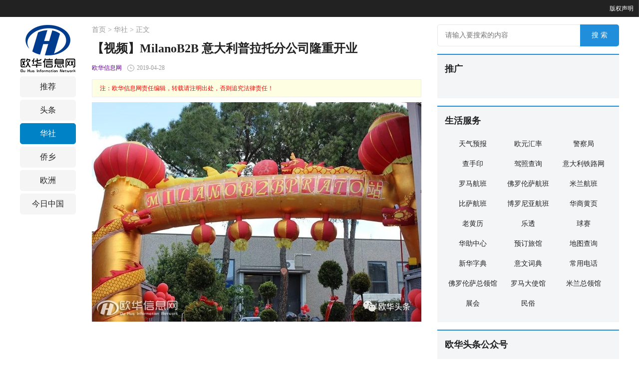

--- FILE ---
content_type: text/html; charset=utf-8
request_url: http://www.0039italia.com/index.php?m=content&c=index&a=show&catid=11&id=719
body_size: 6998
content:
<!DOCTYPE HTML>
<html>
<head>
<meta http-equiv="Content-Type" content="text/html; charset=utf-8">
<meta http-equiv="X-UA-Compatible" content="IE=7">
<title>【视频】MilanoB2B 意大利普拉托分公司隆重开业 - 华社 - 欧华信息网-欧华头条</title>
<meta name="Keywords" content="欧华头条,意大利,欧洲,新闻,意大利新闻,米兰新闻,佛罗伦萨新闻,欧洲华人,意大利图片新闻,意大利视频新闻">
<meta name="Description" content="2019年4月27日下午，Milanob2b仓储分公司意大利普拉托（Prato）站正式成立，这是目前意大利最大的服装供应平台，实现集展示、销售、支付、运输、售后于一体的营销平台，全套资源整合，方便商">
<link href="http://www.0039italia.com/statics/css/reset.css" rel="stylesheet" type="text/css">
<link href="http://www.0039italia.com/statics/css/default_blue.css" rel="stylesheet" type="text/css">
<script type="text/javascript" src="http://www.0039italia.com/statics/js/jquery.min.js"></script>
<script type="text/javascript" src="http://www.0039italia.com/statics/js/jquery.sgallery.js"></script>
<script type="text/javascript" src="http://www.0039italia.com/statics/js/search_common.js"></script>
<script src="http://www.0039italia.com/statics/js/delayLoading.min.js" type="text/javascript"></script>
<script type="text/javascript">
	$(function () {
		$("img").delayLoading({
			defaultImg: "http://www.0039italia.com/statics/images/ouhua/logo_login.png",     // 预加载前显示的图片
			errorImg: "",                         // 读取图片错误时替换图片(默认：与defaultImg一样)
			imgSrcAttr: "src",                    // 读取图片的src
			setImg: "originalSrc",                //记录图片路径的属性(默认：originalSrc，把页面img的src属性值传给originalSrc属性)
			beforehand: 0,                        // 预先提前多少像素加载图片(默认：0)
			event: "scroll",                      // 触发加载图片事件(默认：scroll)
			duration: "normal",                   // 三种预定淡出(入)速度之一的字符串("slow", "normal", or "fast")或表示动画时长的毫秒数值(如：1000),默认:"normal"
			container: window,                    // 对象加载的位置容器(默认：window)
			success: function (imgObj) { },       // 加载图片成功后的回调函数(默认：不执行任何操作)
			error: function (imgObj) { }          // 加载图片失败后的回调函数(默认：不执行任何操作)
		});
	});
</script>
</head>
<body>
<div class="ouhua">
	<div class="head">
    	<ul>
                                    <li><a href="http://www.0039italia.com/index.php?m=content&c=index&a=lists&catid=4" target="_blank">版权声明</a></li> 
                                </ul>
    </div>
    <div class="both"></div>
</div><script type="text/javascript">
$(document).ready(function(e) {
//使用attr把style去除
$("#Article .content img").removeAttr("style",""); 
$("#Article .content img").removeAttr("data-copyright",""); 
$("#Article .content img").removeAttr("data-ratio",""); 
$("#Article .content img").removeAttr("data-s",""); 
$("#Article .content img").removeAttr("data-w",""); 
$("#Article .content img").removeAttr("width",""); 
$("#Article .content img").removeAttr("height",""); 
$("#Article .content img").css("width",""); 
$("#Article .content img").css("height",""); 
$("#Article .content p").css("font-size",""); 
//$("#Article .content p").css("color",""); 
$("#Article .content p").css("margin",""); 
$("#Article .content p").css("padding",""); 
$("#Article .content p").css("min-height",""); 
$("#Article .content p").css("overflow-wrap",""); 
$("#Article .content p").css("box-sizing",""); 
$("#Article .content p").css("font-family",""); 
$("#Article .content p").css("outline",""); 
$("#Article .content p").css("line-height",""); 
$("#Article .content p").css("word-break",""); 
$("#Article .content p").css("user-select",""); 
$("#Article .content p").css("-webkit-tap-highlight-color",""); 
//$("#Article p").removeAttr("style",""); 
$("#Article .content span").removeAttr("style",""); 
//$("#Article div").removeAttr("style",""); 
//$("#Article section").removeAttr("style",""); 
});
</script>
<style>
video { width:100%; }
.video { text-align:center; color:red; font-weight:bold; font-size:16px; padding-top:15px;}
.content {text-align: justify;}
</style>
<!--main-->
<div class="ouhua">
	<div class="w_1200">
        <!--右侧内容-->
        <div class="r w_364">
        	<!--搜索-->
            <div class="search">
                                                                <a href="javascript:;" onclick="setmodel(1, $(this));" style=" display:none;" hidefocus="true"  class="on" >新闻</a>
                                        <a href="javascript:;" onclick="setmodel(3, $(this));" style=" display:none;" hidefocus="true" >图片</a>
                                    <form action="http://www.0039italia.com/index.php" method="get" target="_blank">
				<input type="hidden" name="m" value="search"/>
				<input type="hidden" name="c" value="index"/>
				<input type="hidden" name="a" value="init"/>
				<input type="hidden" name="typeid" value="1" id="typeid"/>
				<input type="hidden" name="siteid" value="1" id="siteid"/>
                <input type="text" class="text" name="q" id="q" placeholder="请输入要搜索的内容"/><input type="submit" value="搜 索" class="button" />
            </form>
            </div>
            <!--//搜索--> 
            <!--广告-->
            <div class="ads01 huise">
            	<h2>推广</h2>
            	<div class="banner" id="b04">
                    <ul>
                                                                                                    </ul>
                    <div class="progress"></div>
                </div>
                
            	<div class="banner" id="b05">
                    <ul>
                                                                                                    </ul>
                    <div class="progress"></div>
                </div>
            </div>
            <!--//广告--> 
            <!--生活服务-->
            <div class="shfw huise">
            	<h2>生活服务</h2>
                <ul>
                    <li><a href="http://www.meteo.it" target="_blank">天气预报</a></li><li><a href="http://www.boc.cn/sourcedb/whpj" target="_blank">欧元汇率</a></li><li><a href="http://questure.poliziadistato.it/stranieri" target="_blank">警察局</a></li><li><a href="https://www.portaleimmigrazione.it/ELI2ImmigrazioneWEB/Pagine/StartPage.aspx" target="_blank">查手印</a></li><li><a href="http://www.ilportaledellautomobilista.it" target="_blank">驾照查询</a></li><li><a href="http://www.trenitalia.com/trenitalia21.html" target="_blank">意大利铁路网</a></li><li><a href="http://www.adr.it/fiumicino" target="_blank">罗马航班</a></li><li><a href="http://www.aeroporto.firenze.it/" target="_blank">佛罗伦萨航班</a></li><li><a href="http://www.milanomalpensa-airport.com/it" target="_blank">米兰航班</a></li><li><a href="http://www.pisa-airport.com/" target="_blank">比萨航班</a></li><li><a href="https://www.bologna-airport.it/it/viaggiare/parcheggi/prenota-e-acquista.aspx?gclid=CKz7htOu5csCFc1uGwodySMALA&idC=61755&LN=it-IT" target="_blank">博罗尼亚航班</a></li><li><a href="http://www.paginegialle.it" target="_blank">华商黄页</a></li><li><a href="http://www.365rili.com/" target="_blank">老黄历</a></li><li><a href="https://www.lottomatica.it" target="_blank">乐透</a></li><li><a href="http://www.sisal.it" target="_blank">球赛</a></li><li><a href="http://www.chinaqw.com/hzzx/" target="_blank">华助中心</a></li><li><a href="http://www.booking.com" target="_blank">预订旅馆</a></li><li><a href="https://www.google.it/maps/@43.8652281,11.0795307,14z?hl=zh-CN" target="_blank">地图查询</a></li><li><a href="http://xh.5156edu.com/" target="_blank">新华字典</a></li><li><a href="http://yidaliyu.ohdict.com/" target="_blank">意文词典</a></li><li><a href="http://mp.weixin.qq.com/s?__biz=MzA4ODA1NDEyMQ==&mid=404188051&idx=1&sn=d76dab9a07a2f4e74e7d9cb5f5b43e65&scene=1&srcid=0415eVZkGitLzukmirY0ENSI#wechat_redirect" target="_blank">常用电话</a></li><li><a href="http://firenze.china-consulate.org/chn/" target="_blank">佛罗伦萨总领馆</a></li><li><a href="http://it.chineseembassy.org/chn/" target="_blank">罗马大使馆</a></li><li><a href="http://milano.china-consulate.org/chn/" target="_blank">米兰总领馆</a></li><li><a href="http://www.calendariofiereinternazionali.it" target="_blank">展会</a></li><li><a href="http://www.eventiesagre.it" target="_blank">民俗</a></li>                
                </ul>
            </div>
            <!--//生活服务-->
            <!--欧华头条-->
            <div class="toutiao huise">				
            	<h2>欧华头条公众号</h2>
            	<div class="img"><img src="/statics/images/ouhua/ouhua.jpg"></div>
            </div>
            <!--//欧华头条-->
            <!--关于我们-->
            <div class="about huise">
            	<h2>关于我们</h2>
            	<div class="info">
				<!--<span style="float: right;"><script type="text/javascript" src="http://222.222.69.98:18081//scripts/businessLicense.js?id=40288a3475b1b1830176d1587cf6020a"></script></span>-->
				<!--a href="/uploadfile/2021/0039italia.jpg" target="_blank"><img src="/uploadfile/2021/0039italia.jpg" title="营业执照副本" style="width: 70px;float: right;"></a-->
                © 2015-2026 欧华信息网<br>
				<a href="mailto:Email:xuce@0039italia.com">Email:xuce@0039italia.com</a><br>
                欧华网络技术三河有限公司　版权所有<br>
                <a href="https://beian.miit.gov.cn/#/Integrated/index" target="_blank">冀ICP备18026136号-1</a> <br>
				
                </div>
            </div>
            <!--//关于我们-->        </div>
        <!--//右侧内容-->
        <!--左侧内容-->
        <div class="l w_112">
            <div class="logo">
                <a href="http://www.0039italia.com/"><img src="http://www.0039italia.com/statics/images/ouhua/logo01.png" title="欧华信息网-欧华头条" alt="欧华信息网-欧华头条" /></a>
            </div>
            <div class="menu">
                <ul>
                                <li ><a href="http://www.0039italia.com">推荐</a></li>
                                <li ><a href="http://www.0039italia.com/index.php?m=content&c=index&a=lists&catid=10">头条</a></li>
                                <li class="over"><a href="http://www.0039italia.com/index.php?m=content&c=index&a=lists&catid=9">华社</a></li>
                                <li ><a href="http://www.0039italia.com/index.php?m=content&c=index&a=lists&catid=14">侨乡</a></li>
                                <li ><a href="http://www.0039italia.com/index.php?m=content&c=index&a=lists&catid=16">欧洲</a></li>
                                <li ><a href="http://www.0039italia.com/index.php?m=content&c=index&a=lists&catid=48">今日中国</a></li>
                                                                </ul>
            </div>
        </div>
        <!--//左侧内容-->
        <!--中间内容-->
        <div class="l w_660">
            <!--新闻内容-->
            <div class="home"><a href="http://www.0039italia.com">首页</a><span> &gt; </span><a href="http://www.0039italia.com/index.php?m=content&c=index&a=lists&catid=9">华社</a> >  正文</div>
            <div class="news_cont" id="Article">
            	<h1>【视频】MilanoB2B 意大利普拉托分公司隆重开业</h1>
                <div class="info"><span class="laiy">欧华信息网</span><span class="time">2019-04-28</span><span class="views"><span id="hits"></span></span></div>
                <div class="sm1">注：欧华信息网责任编辑，转载请注明出处，否则追究法律责任！</div>
                                <div class="content">
                	<div><img src="http://www.0039italia.com/uploadfile/2019/0428/20190428091208205.jpg" /></div>
<iframe allowfullscreen="true" frameborder="0" src="https://v.qq.com/txp/iframe/player.html?vid=j0865k69y9z"></iframe><br />
<div style="text-align: center;"><strong>▲【视频】</strong></div>
<div><img src="http://www.0039italia.com/uploadfile/2019/0428/20190428091218164.jpg" /></div>
<div>　　（欧华信息网 陈静）2019年4月27日下午，Milanob2b仓储分公司意大利普拉托（Prato）站正式成立，这是目前意大利最大的服装供应平台，实现集展示、销售、支付、运输、售后于一体的营销平台，全套资源整合，方便商户与客户的商务服务生态系统，打造最优的用户体验。这是Milanob2b继米兰、罗马、佛罗伦萨之后成立的第五家分公司。<br />
<img src="http://www.0039italia.com/uploadfile/2019/0428/20190428091313407.jpg" /><br />
<img src="http://www.0039italia.com/uploadfile/2019/0428/20190428091313964.jpg" /></div>
<div>　　开业当天，普拉托当地许多服装企业家闻讯前来，Milanob2b创始人Jessica女士为到场嘉宾做了精彩的PPT分享，Milanob2b意在成为供应方和需求方的桥梁，通过精准数据的分析，使销售变得更加简单，使用科技的力量让线下的生意再一次辉煌得回归。Jessica女士在解说中强调，为了达到规模化效益，进一步扩大Milanob2b的综合实力，该公司启动加盟模式，欢迎感兴趣的专家前来商谈。<br />
<img src="http://www.0039italia.com/uploadfile/2019/0428/20190428091337584.jpg" /></div>
<img src="http://www.0039italia.com/uploadfile/2019/0428/20190428091337948.jpg" /><br />
<div>　　分享会上，Jessica女士提出&ldquo;made in italy&rdquo;如何进入欧洲市场以及国内市场等问题与大家探讨，并以专业的眼光及数据解读。期间，现场嘉宾互动频繁，Jessica女士一一解答，很有亲和力，大家对她本人及这个平台充满信心。<br />
<img src="http://www.0039italia.com/uploadfile/2019/0428/20190428091401872.jpg" /></div>
<img src="http://www.0039italia.com/uploadfile/2019/0428/20190428091403565.jpg" /><br />
<img src="http://www.0039italia.com/uploadfile/2019/0428/20190428091403295.jpg" /><br />
<div>　　作为合伙人之一的蒋一赫先生感谢这么多企业家朋友前来捧场，希望大家能够相信Milanob2b公司的实力，以及对Jessica女士的信任与赏识，一起铸就辉煌，详情可关注该公司网站：Milanob2b.com&nbsp;</div>
<div><img src="http://www.0039italia.com/uploadfile/2019/0428/20190428091424315.jpg" /><br />
<img src="http://www.0039italia.com/uploadfile/2019/0428/20190428091424699.jpg" /><br />
<img src="http://www.0039italia.com/uploadfile/2019/0428/20190428091424250.jpg" /><br />
<img src="http://www.0039italia.com/uploadfile/2019/0428/20190428091424360.jpg" /><br />
<img src="http://www.0039italia.com/uploadfile/2019/0428/20190428091425559.jpg" /><br />
<img src="http://www.0039italia.com/uploadfile/2019/0428/20190428091425129.jpg" /><br />
<img src="http://www.0039italia.com/uploadfile/2019/0428/20190428091425551.jpg" /><br />
<img src="http://www.0039italia.com/uploadfile/2019/0428/20190428091426474.jpg" /><br />
<img src="http://www.0039italia.com/uploadfile/2019/0428/20190428091434110.jpg" /><br />
<img src="http://www.0039italia.com/uploadfile/2019/0428/20190428091435511.jpg" /><br />
<img src="http://www.0039italia.com/uploadfile/2019/0428/20190428091437789.jpg" /><br />
<img src="http://www.0039italia.com/uploadfile/2019/0428/20190428091438282.jpg" /><br />
<img src="http://www.0039italia.com/uploadfile/2019/0428/20190428091440356.jpg" /><br />
<img src="http://www.0039italia.com/uploadfile/2019/0428/20190428091442357.jpg" /><br />
<img src="http://www.0039italia.com/uploadfile/2019/0428/20190428091444717.jpg" /></div>
                    <div>【 责任编辑：少琼 】</div>
                </div>
                <div class="sm1">注：欧华信息网责任编辑，转载请注明出处，否则追究法律责任！</div>
                <div id="pages" class="text-c"></div>
				<div><h5>分享：</h5></div>
				<div class="a2a_kit a2a_kit_size_32 a2a_default_style">
					<a class="a2a_button_facebook"></a>
					<a class="a2a_button_twitter"></a>
					<a class="a2a_button_pinterest"></a>
					<a class="a2a_button_whatsapp"></a>
					<a class="a2a_button_wechat"></a>
					<a class="a2a_button_sina_weibo"></a>
					<a class="a2a_button_email"></a>
					<a class="a2a_button_print"></a>
					<a class="a2a_button_copy_link"></a>
					<a class="a2a_dd" href="https://www.addtoany.com/share"></a>
				</div>
				<script async src="https://static.addtoany.com/menu/page.js"></script>
                <div class="tag">
                	<strong>标签：</strong>                </div>
                <div class="page">
                    <strong>上一篇：</strong><a href="http://www.0039italia.com/index.php?m=content&c=index&a=show&catid=9&id=718" title="【视频】为期45天的“一带一路”景德镇陶瓷精品展在意大利普拉托隆重开幕">【视频】为期45天的“一带一路”景德镇陶瓷精品展在意大利普拉托隆重开幕</a><br />
                    <strong>下一篇：</strong><a href="http://www.0039italia.com/index.php?m=content&c=index&a=show&catid=11&id=720" title="达芬奇逝世五百周年纪念活动将在佛罗伦萨举行 当地华人华侨慈善募捐支持文化艺术传播">达芬奇逝世五百周年纪念活动将在佛罗伦萨举行 当地华人华侨慈善募捐支持文化艺术传播</a>
                </div>
                                                            </div>
            <!--//新闻内容-->
        </div>
        <!--//中间内容-->
    </div>
</div>





<script type="text/javascript">
<!--
	function show_ajax(obj) {
		var keywords = $(obj).text();
		var offset = $(obj).offset();
		var jsonitem = '';
		$.getJSON("http://www.0039italia.com/index.php?m=content&c=index&a=json_list&type=keyword&modelid=1&id=719&keywords="+encodeURIComponent(keywords),
				function(data){
				var j = 1;
				var string = "<div class='point key-float'><div style='position:relative'><div class='arro'></div>";
				string += "<a href='JavaScript:;' onclick='$(this).parent().parent().remove();' hidefocus='true' class='close'><span>关闭</span></a><div class='contents f12'>";
				if(data!=0) {
				  $.each(data, function(i,item){
					j = i+1;
					jsonitem += "<a href='"+item.url+"' target='_blank'>"+j+"、"+item.title+"</a><BR>";
					
				  });
					string += jsonitem;
				} else {
					string += '没有找到相关的信息！';
				}
					string += "</div><span class='o1'></span><span class='o2'></span><span class='o3'></span><span class='o4'></span></div></div>";		
					$(obj).after(string);
					$('.key-float').mouseover(
						function (){
							$(this).siblings().css({"z-index":0})
							$(this).css({"z-index":1001});
						}
					)
					$(obj).next().css({ "left": +offset.left-100, "top": +offset.top+$(obj).height()+12});
				});
	}

//$(function(){
//  $('#Article .content img').LoadImage(true, 660, 371,'http://www.0039italia.com/statics/images/ouhua/logo_login.png');    
//})
//-->
</script>

<script language="JavaScript" src="http://www.0039italia.com/api.php?op=count&id=719&modelid=1"></script>
<script type="text/javascript">
$(function(){
	$(".picbig").each(function(i){
		var cur = $(this).find('.img-wrap').eq(0);
		var w = cur.width();
		var h = cur.height();
	   $(this).find('.img-wrap img').LoadImage(true, w, h,'http://www.0039italia.com/statics/images/msg_img/loading.gif');
	});
})
</script>

<script>
    $(function(){
        var banOffTop=$(".menu").offset().top;//获取到距离顶部的垂直距离
        var scTop=154;//初始化垂直滚动的距离
        $(document).scroll(function(){
            scTop=$(this).scrollTop();//获取到滚动条拉动的距离
            //console.log(scTop);查看滚动时，垂直方向上，滚动条滚动的距离
            if(scTop>=banOffTop){
            //核心部分：当滚动条拉动的距离大于等于导航栏距离顶部的距离时，添加指定的样式
                $(".menu").addClass("fixDiv");
            }else{
                $(".menu").removeClass("fixDiv");
            }

        })
    })
</script>

<script>
    $(function(){
        var banOffTop=$(".toutiao").offset().top;//获取到距离顶部的垂直距离
        var scTop=0;//初始化垂直滚动的距离
        $(document).scroll(function(){
            scTop=$(this).scrollTop();//获取到滚动条拉动的距离
            //console.log(scTop);查看滚动时，垂直方向上，滚动条滚动的距离
            if(scTop>=banOffTop){
            //核心部分：当滚动条拉动的距离大于等于导航栏距离顶部的距离时，添加指定的样式
                $(".toutiao").addClass("toutiaoDiv");
            }else{
                $(".toutiao").removeClass("toutiaoDiv");
            }

        })
    })
</script>

<script src="http://www.0039italia.com/statics/js/unslider.min.js"></script>
<script>
$(document).ready(function(e) {
	var progress = $(".progress"),li_width = $("#b04 li,#b05 li").length;
    var unslider04 = $('#b04,#b05').unslider({
		dots: true,
		complete:function(index){//自己添加的，官方没有
			progress.animate({"width":(100/li_width)*(index+1)+"%"});
		}
	}),

	data04 = unslider04.data('unslider');
	$('.unslider-arrow04,.unslider-arrow05').click(function() {
        var fn = this.className.split(' ')[1];
        data04[fn]();
    });
});
</script>

<script src="http://www.0039italia.com/statics/js/top.js"></script>
<script>
$(function(){	
	scrolltotop.offset(10,10);
	scrolltotop.init(); 
});	
</script>
<div id="topcontrol" style="position: fixed; bottom:10px; right:10px; cursor: pointer; display:none; z-index:100000" title="返回顶部页面">
<img src="/statics/images/ouhua/top.png" width="40" height="40" />
</div>
</body>
</html>

--- FILE ---
content_type: text/css
request_url: http://www.0039italia.com/statics/css/default_blue.css
body_size: 10055
content:
body{color:#222; font-family:"微软雅黑"; background:#fff;}
input { font-family:"微软雅黑";}
a{text-decoration:none; color:#222}
a:hover{text-decoration:none; color:#406599}
.blue,blue a,.box h5 a,.box h6 a,.box a.more,.crumbs a{ color:#222}
.keylink,.keylink:link,.keylink:hover,.keylink:active {text-decoration:underline;width:26px; height:22px; line-height:22px; background:#fff; border:1px dotted #aaa;  text-align:center}
textarea{border:1px solid #DCDDDD; background:#fff;clear:both;color:#555;font-size:14px;height:130px;padding:5px 0 0 5px;text-align:left;width:99%; margin-bottom:8px}
.input-text,input.date,input.endDate,.input-focus{border:1px solid #DCDDDD; height:22px; padding:0 0 0 3px}
input.date,input.endDate{background: #fff url(../images/admin_img/input_date.png) no-repeat right 3px; padding-right:18px;font-size:12px;}

.pad-6{padding:6px; overflow:hidden}.pad-10{padding:10px; overflow:hidden}.pad_10,.pad-lr-10{padding:0 10px}.pad-lr-6{padding:0 6px}
.hr{background: url(../images/uline.gif) repeat-x center center;}
.hr hr{display:none}
.ib, .ib-li li, .ib-a a, .ib-span span,.btn,.btn input,.photo-hot li,.Article-Tool a ,.photo-list li,.photo-channel .photo-slide .change i,.photo-channel .tool .auto,.photo-channel .tool .up,.photo-channel .tool .next,.photo-cat .content h5 span.blue a,.submit{display:inline-block;zoom:1;*display:inline;}
.body-top,.header,.header .logo{background: url(../images/v9/body-top.png) repeat-x left -115px;}
.body-top{height:26px; background-color:#eee; vertical-align:middle}
.body-top .login{ float:right}
.body-top .login span{ color:#CCC}
.body-top .login a.rss{width:32px; float:right;overflow:hidden; text-indent:-222px;background: url(../images/icon/rsso.gif) no-repeat left center; margin-left:8px}
.body-top .content{ margin:auto; width:960px;}
.special-body-top{height:38px;background-position: left -104px; background-color:#fff}
.special-body-top a.logo{background: url(../images/v9/special-show.png) no-repeat right center; padding-right:58px; float:left; display:block}
.special-body-top .content{ padding:2px 0}
.special-body-top .nav{ float:left; padding:10px 0 0 12px}
.special-body-top .nav span{ padding:0 8px; color:#CCC}
body fieldset{border:1px solid #D8D8D8; padding:0 10px 10px;*padding:10px;}
body fieldset legend{padding:3px 8px;font-weight:700;}
body fieldset.blue{border:1px solid #dce3ed}
body fieldset.blue legend{padding:3px 8px;font-weight:700;color:#347add; background:none; border:none}

/* 通用按钮 */
.btn{ padding-left:6px}
.btn,.btn input{background: url(../images/v9/button.png) no-repeat; height:24px; line-height:24px;width:auto;_width:0;overflow:visible !ie}
	 .btn input{background-position: right 0; border:0 none; color:#fff; padding-right:6px;_height:25px}
.submit{padding-left:3px}
.submit,.submit input{ background: url(../images/member/but.png) no-repeat; height:29px;width:auto;_width:0;overflow:visible !ie}
.submit input{background-position: right top; border:none; padding:0 10px 0 7px; font-size:14px}
/* 页面宽度 （更改页面宽度后，需要更改“images/v9/body-bg.png”图片的宽度） */
.header,.main,.footer{width:960px;margin:0 auto;}
/* 头部 */
.header{padding:10px 7px;background-position: left -142px}
.header .logo{float:left;background-position: right -10px;background-repeat: no-repeat; padding:0 20px 0 10px; height:70px; text-align:center;*font-size:40px;}
.header .logo a{display:table-cell;vertical-align:middle;text-align:center;*display:block; height:70px; float:left}
.header .search{ float:left; width:360px;_width:auto; padding-left:20px; height:70px}
.header .search .tab{ padding:3px 0}
.header .search .tab span{ color:#ddd}
.header .search .tab a{ color:#6f7172}
.header .search .tab a.on{ font-weight:700}
.header .search .bd{ background:#ededed; padding:5px; float:left;}
.header .search .text{border:1px solid #e5e5e7;padding:4px 0 3px 40px; height:18px;width:210px;background:#fff url(../images/v9/icon.png) no-repeat}
.header .search .button{ background:#3a6ea5; border:none; color:#fff; height:1.9em;margin-left:3px;width:4.2em; margin-left:6px;vertical-align:middle; text-align:center}
.header .banner{ overflow:hidden;zoom:1;_float:right; text-align:right;	}

/* 导航 */
.header .nav-bar{clear:both; height:33px}
.header .nav-bar,.header .nav-bar map,.header .nav-site,.header .nav-site li.line,.header .subnav{background: url(../images/v9/nav.png) no-repeat}
.header .nav-bar map{background-position: right -130px; display:block}
.header .nav-site{height:33px;background-position: left -65px;background-repeat: repeat-x; margin:0 5px; padding-left:5px}
.header .nav-site li{float:left; height:33px; line-height:33px; padding:0 5px; }
.header .nav-site li a{color:#fff; font-size:14px; font-weight:700;*display:block}
.header .nav-site li.line{background-position: 2px -215px; padding:0; width:10px; text-indent:-10000px}
.header .subnav{ padding-left:16px; border-left:1px solid #d2dfed;border-right:1px solid #d2dfed;background-position: left -33px;background-repeat: repeat-x; height:32px; line-height:32px}
.header .subnav a{ color:#004499}
.header .subnav span{ padding:0 3px; color:#c8d8e9;}
/* main style */
.main{}
.main .col-left{width:700px; margin-right:10px}
.news-hot{background: url(../images/v9/hot_bg.png) no-repeat;float:left; width:380px; margin-right:9px; height:380px}
.main .col-left .slide{overflow:hidden;_float:left;zoom:1}

/* 通用容器 */
.box{border:1px solid #c3d4e7;zoom:1; overflow:auto; padding-bottom:10px}
.box h5,.box h6{background: url(../images/v9/title.png) no-repeat right top;color:#1e50a2; height:26px; margin-bottom:10px; line-height:26px; padding-left:10px;border-bottom:1px solid #dce7f3; position:relative}
.box h6{ margin-bottom:0}
.box h5.title-1,.box h6.title-1{background-position: right -52px}
.box h5.title-2,.box h6.title-2{background-position: right -100px}
.box h5.title-2 span.tab{float:right; padding-right:6px; color:#a4bcd6}
.box h5.title-2 span.tab span{ color:#2064ae;cursor: hand;!important;cursor: pointer}
.box a.more{ font-size:12px; font-family:"微软雅黑"; margin-right:8px; font-weight:normal; position:absolute;top:0; *top:1px;_top:1px; right:0}
.box .content{ padding:0 10px; overflow:auto}

/* 默认幻灯片 */
.FocusPic{zoom:1;position:relative; overflow:hidden}
.FocusPic .content{overflow:hidden}
.FocusPic .changeDiv a{position:absolute;top:0px;left:0px;display:none;}
.FocusPic .title-bg,.FocusPic .title{position:absolute;left:0px;bottom:0;width:510px;height:45px;line-height:45px;overflow:hidden}
.FocusPic .title-bg{background:#000;filter:alpha(opacity=50);opacity:0.5;}
.FocusPic .title a{display:block;padding-left:15px;color:#fff; font-size:20px; font-weight:bold;}
.FocusPic .change{bottom:12px;height:20px;right:10px;position:absolute;text-align:right;z-index:9999;}
.FocusPic .change i {background:#666;color:#FFF;cursor:pointer;font-family:Arial;font-size:12px;line-height:15px;margin-right:2px;padding:2px 6px; font-style:normal; height:15px;display:inline-block;display:-moz-inline-stack;zoom:1;*display:inline;}
.FocusPic .change i.cur {background:#FF7700;}

/* 滚动公告 */
#announ{ height:22px; line-height:22px; overflow:hidden; float:left;background: url(../images/v9/icon.png) no-repeat left -461px; padding-left:20px}

/* 首页 */
.extend{ padding:0;}
.extend img{ margin:1px}
.extend .col-left{background: url(../images/v9/extend.png) no-repeat;height:36px; width:22px; color:#fff; text-align:center; padding-top:3px; font-weight:700; margin-right:6px}
.extend .col-auto{ font-family:"微软雅黑"; color:#CCC;; padding:4px 0 0 0; height:40px}
.box .news-photo{padding:0 0}
.box .news-photo li{ float:left; width:139px; text-align:center; padding:5px 0; vertical-align:top}
.box .news-photo li div.img-wrap{ width:110px; margin:auto; margin-bottom:5px; height:85px;}
.box .news-photo li div.img-wrap a{ width:110px; height:85px;*font-size:62px;}
/*new-hot*/
.news-hot{}
.news-hot .content{ padding:16px 10px 0 16px}
.news-hot .content h4{ padding:1px 0 5px 5px; font-size:18px; font-family:"微软雅黑",Verdana;}
.news-hot p {color:#777}
.news-hot p img{ float:left; margin-right:10px}
/* special */
.box{ background-color:#fff}
.box .special p{overflow:auto; margin-top:14px}
.box .special p img{margin-right:10px; float:left}
/* Digg */
.box .digg{background: url(../images/v9/num_list.png) no-repeat 10px 5px; padding-left:30px}
.box .digg li{ height:24px; line-height:24px; overflow:hidden; position:relative}
.box .digg li span{background:#fff url(../images/v9/icon.png) no-repeat 0 -67px; position:absolute; right:0; top:0; padding:0 0 0 13px; width:30px}
/* vote */
.box .vote h4{ font-size:14px; font-weight:normal}
.box .vote label{display:block; line-height:22px}
.box .vote .btn{ margin:6px 12px 0 0}

/* rank */
.rank li{background: url(../images/uline.gif) repeat-x left top; clear:both;margin-top:-1px; overflow:hidden;*height:57px;}
.rank li span{float:left;font-family:Arial,Helvetica,sans-serif;font-size:18px;font-style:italic;height:58px;color:#1E50A2;line-height:58px;overflow:hidden;padding-right:10px;text-align:right;width:60px;background: url(../images/v9/rank.png) no-repeat right 10px;}
.rank li a.title{padding:9px 0 0; display:block; margin-left:76px}
/*board*/
.list{ font-family:"微软雅黑"; color:#888;}
.list li span{font-size:12px; padding:0 6px}
.cat-area{width:343px; float:left}
.cat-area .content p img{ margin-right:10px; float:left}
.cat-area .content p{color:#777; height:75px; overflow:hidden}
.cat-area .content p strong{ font-size:14px; color:#333}
/* Blogroll */
.blogroll {}
.blogroll h5{ background:none; font-size:12px; margin:0 2px}
/* 当前位置 */
.crumbs{background: url(../images/v9/icon.png) no-repeat left -38px; padding:3px 0 3px 18px; font-family:"微软雅黑"; border-bottom:1px solid #c3d4e7; margin-bottom:10px}
.crumbs span{color:#7e7e7e}
/* 栏目信息搜索 */
.search-form{ background-color:#FFFCED;border:1px solid #FFBF7A; padding:5px 10px; overflow:hidden;zoom:1}
.search-form li{ float:left; padding:5px 12px 5px 0; height:24px; line-height:24px; white-space:nowrap}
.search-form li.bk{ float:none; height:1px; line-height:1px; overflow:hidden; padding:0}
.search-form *{vertical-align: middle}
.search-form label{ padding:0 8px 0 0}
.search_term{line-height:28px}
.search_term th{ font-weight:normal; text-align:right; padding-right:8px; color:#666; width:70px}
.search-list li{border-bottom:1px dashed #ccc;margin:6px 0 0; padding:10px 0; overflow:hidden}
.search-list li img{float:left; margin-right:8px}
.search-list li p{ color:#999}
.search-point{background-color:#E6F1FB; padding:6px 10px; margin:10px 0}
/* 新闻频道 */
.main .channel-hot{width:450px}
.channel-hot .news-hot,.channel-hot .news-hot .icon,.photo-slide,.photo-channel .photo-hots,.box-hots,.box-hots .icon,.photo-channel .photo-hots .icon,.photo-channel .photo-cat,.photo-channel .relevance,.comment{background: url(../images/v9/cat_hot_bg.png) repeat-x left -38px}
.channel-hot .news-hot,.photo-channel .photo-hots,.photo-channel .photo-cat,.box-hots{width: auto; position:relative; border:1px solid #c3d4e7; margin:0; height:302px}
.channel-hot .news-hot .icon,.photo-channel .photo-hots .icon,.box-hots .icon{position:absolute;top:0px;left:0;width:37px;height:37px;background-position: left top;background-repeat: no-repeat}
.channel-hot .news-hot{width:450px}
.channel-hot .news-hot div.hr{width:422px}
.channel-slide{border:1px solid #c3d4e7; padding:3px}
.channel-slide .thumb{ width:94px; float:left}
.channel-slide .thumb li{ margin-top:4px; position:relative}
.channel-slide .thumb li a .icon{display:none}
.channel-slide .thumb li.on a .icon{position:absolute;top:25px;right:-2px;background: url(../images/v9/channel_slide.png) no-repeat; width:8px; height:8px; display:block}
.channel-slide .thumb li img{border:3px solid #fff}
.channel-slide .thumb li.on img{border-color:#6e96be}
.channel-slide .photo{ overflow:hidden;_float:left;_zoom:1; position:relative; width:398px;_width:392px; height:234px}
.channel-slide .photo li{ display:none; position:absolute; top:0; left:0}
.channel-slide .title{ height:60px;background: url(../images/v9/channel_slide.png) repeat-x left -17px}
.channel-slide .title p{ padding:8px 10px 0; color:#666; display:none}
.channel-slide .title p strong{font-size:18px; color:#0066cc; line-height:22px}

/* 图片频道 - photo */
.photo-channel .photo-slide{ width:435px; padding:5px;border:1px solid #c3d4e7;zoom:1;}
.photo-channel .photo-slide .FocusPic .title-bg,.photo-channel .photo-slide .FocusPic .title{ bottom:35px}
.photo-channel .photo-slide .change{bottom:0px; left:0; text-align:left; height:30px;}
.photo-channel .photo-slide .change i{background: url(../images/v9/focusBg.gif) no-repeat right top; width:39px; height:30px; text-align:center; padding:0; margin-right:8px; line-height:30px;color:#049}
.photo-channel .photo-slide .change i.cur{background-position: left top; color:#fff; font-weight:700}
.photo-channel .photo-hots,.box-hots{float:left; width:242px; margin-right:10px;_margin-right:5px; height:auto; overflow:hidden;padding-bottom:5px;}
.photo-channel .photo-hots h4, .box-hots h4{text-align:left;height:26px;*height:25px;font:18px/26px "MicroSoft YaHei","SimHei";color:#457bb4;*line-height:25px;margin:0; padding:5px 0 0px 30px}
.photo-channel .photo-cat{ position:relative; height:auto}
.photo-cat .content h5 a,.photo-cat .content h5 a strong{background-image: url(../images/v9/title_photo.png);background-repeat: no-repeat; height:35px; padding-left:10px;display:block; float:left;text-decoration: none;}
.photo-cat .content{padding-bottom:6px}
.photo-cat .content h5 a strong{background-position: right top; padding-right:14px; color:#fff; float:left; line-height:35px}
.photo-cat .content h5{position:absolute;left:14px; top:-4px; width:98%}
.photo-cat .content h5 span{ font-size:12px; font-weight:normal; padding-left:12px; line-height:38px}
.photo-cat .content h5 span.blue a{ background-image:none; float:none; padding:0 4px; height:auto}
.photo-cat .content h5 span.blue a:hover{ color:#F30}
.photo-cat .content h5 span.blue a.more{ float:right}
.photo-cat .photo-list{ padding-top:45px}
.photo-list li{ vertical-align:top; width:188px;*width:191px; text-align:center; padding-bottom:12px}
.photo-list li div.img-wrap{ width:160px; height:120px; margin:auto; margin-bottom:3px}
.photo-list li div.img-wrap a{ width:160px; height:120px;*font-size:88px;}


/*专题*/
.special-channel .box-hots{ width: auto; float:none; margin:0}
.special-channel .box-hots .content{ padding:10px}
.special-channel .special-slide{position:relative}
.special-channel .special-slide .change{ position:absolute; top:0px; right:0px;height:8px;font-size:0}
.special-channel .special-slide .change i{background: url(../images/v9/special-slide.png) no-repeat top right; width:8px; height:8px; text-indent:-1000px; font-size:0; margin-left:6px; display: block; float:left;cursor: hand;!important;cursor: pointer}
.special-channel .special-slide .change i.cur{background-position: left top;}
.special-channel .special-slide .changeDiv{ overflow: auto; padding:10px 0 0 10px}
.special-channel .special-slide .changeDiv a{ position:absolute; width:660px; display:none}
.special-channel .special-slide .changeDiv a img{ float:left; margin-right:10px}

.special-channel .header{ overflow:hidden; padding:0}
.special-channel .new{ width:315px}
.special-channel .img-text .intro{ padding:6px 8px}
.special-channel .img-text .news-hot{ background-image:none; width:auto; padding:10px 0 0 0; margin:0; height:auto}
.special-channel .img-text{width:385px}
.special-channel .img-text .box a.title{ padding:6px 0 3px; display:block}
.special-channel .img-text .vote{ padding:0}.special-channel .img-text .vote .content{ padding:0 8px 10px}
.special-channel .int{ background-color:#f5f5f5; padding:8px 10px}
.special-channel .int .box{ padding:8px 10px; height:374px; overflow:hidden}
.special-channel .int .box h4{ font-size:12px; font-weight:normal}
.special-channel .int .box p{ color:#979090}
.special-channel .news-photo li{ width:156px}

/*RSS*/
.rss-channel{background: url(../images/v9/rss_bg.png) repeat-x left 38px;}
.rss-channel .header,.rss-channel .navlist .memu .content div,.rss-channel .navlist .memu .content ul li,.rss-channel .xml .rss dt,.rss-channel .xml a.xmlbut,.rss-channel .xml .rss dd a{background: url(../images/v9/rss.png) no-repeat;}
.rss-channel .header{height:88px; overflow:hidden}
.rss-channel .special-body-top a.logo{background-image:none; padding-right:0px}
.rss-channel .box h5,.rss-channel .box h6{ position:static}
.rss-channel .main{overflow:visible; background-color:#fff}
.rss-channel .navlist{width:200px}
.rss-channel .navlist .memu{padding:0}
.rss-channel .navlist .memu .content {padding:1px 1px 0}
.rss-channel .navlist .memu .content div{background-color:#dae7f4;height:24px;line-height:24px;margin-bottom:1px;font-weight:700;background-position: 18px -216px; padding-left:26px}
.rss-channel .navlist .memu .content div.color{ background-color:#eaf2f9}
.rss-channel .navlist .memu .content div.on{background-position: 16px -188px;}
.rss-channel .navlist .memu .content ul{display:none; line-height:22px; padding:3px 0 3px 30px}
.rss-channel .navlist .memu .content ul li{background-position: left -161px;_background-position: left -165px; padding-left:10px; height:22px}
.rss-channel .navlist .memu .content ul li.on,.rss-channel .navlist .memu .content ul li:hover{background-position: left -140px; color:#F60}
.rss-channel .rsslist{ width:730px}
.rss-channel .rsslist .box{ width:358px; float:left; overflow:visible}
.rss-channel .xml{ float:right; font-size:12px; font-weight:normal; }
.rss-channel .xml a.xmlbut{background-position: left -116px; display:block; width:24px; font-size:1px; text-indent:-1000px; float:left; height:15px; margin-right:5px; overflow:hidden; margin-top:4px}
.rss-channel .xml .rss{float:left; position:relative; z-index:1}
.rss-channel .xml .rss dl{ overflow:hidden; height:26px;width:65px;}
.rss-channel .xml .rss dt{background-position: -28px -116px; padding-left:18px;height:21px; line-height:17px; margin-top:5px;}
.rss-channel .xml .rss dd{height:16px; line-height:16px; padding:5px 0}
.rss-channel .xml .rss dd a{ padding-left:14px;background-position: 5px -258px;}
.rss-channel .xml .cur{width:65px; z-index:2}
.rss-channel .xml .cur dl{width:65px;border:1px solid #C3D4E7; position: absolute; top:-1px; right:-1px;  background-color:#fff; z-index:999;overflow:visible; height:auto}
.rss-channel .xml .cur dd{border-top:1px dashed #DCDDDD;}
/* 内容 */
/*#Article{ overflow:hidden}
#Article,.photo-channel .relevance{ border:1px solid #C3D4E7;zoom:1; padding:0 20px}
#Article h1{color:#000;font:800 26px/30px "微软雅黑",arial;margin-bottom:6px; text-align:center; padding:16px 0 8px; border-bottom:1px solid #e5e5e5}
#Article h1 span{ font-size:12px; font-weight:normal; line-height:20px; color:#999}
#Article .content{ font-size:14px}
#Article .content p{font-size:14px;line-height:23px;text-align:justify;word-wrap:break-word; padding:8px 0}
#Article .related{ border-top:dashed 1px #ccc; margin-top:15px}
#Article .related h5{padding-bottom:4px}
#Article .related{ padding:10px 0 0}
#Article .related a{ color:#0b3b8c}*/
.Article-Tool{ border:1px solid #c3d4e7; position:relative; top:-1px; text-align:right; padding:8px; vertical-align:middle; height:15px; background-color:#f4f8fd}
.Article-Tool a{width:16px;height:16px;line-height:16px;background: url(../images/v9/icon.png) no-repeat; margin-left:6px;}
.Article-Tool a:hover{text-decoration: none}
.Article-Tool a.t,.Article-Tool a.t6{background-position: left -336px; width:auto; padding-left:16px; color:#8896b1}
.Article-Tool a.t1{background-position: left -115px;}
.Article-Tool a.t2{background-position: left -159px;}
.Article-Tool a.t3{background-position: left -205px;}
.Article-Tool a.t4{background-position: left -250px;}
.Article-Tool a.t5{background-position: left -294px;}
.Article-Tool a.t6{background-position: left -421px;padding-left:18px;}
/*关键字提示*/
.point{border:1px solid #ffbf7a; background:#fffced;  position: absolute; z-index:1000; width:auto;}
.point .arro{position:absolute; top:-9px;*top:-13px; left:97px; width:18px; height:9px;background: url(../images/v9/key_float.png) no-repeat;}
.point .contents{padding:8px 10px; text-indent:0;margin-right:10px;font-weight:normal;}
.point a.close span{display:none}
.point a.close{background: url(../images/cross.png) no-repeat left 3px; display:block; width:16px; height:16px;position: absolute; right:4px; top:4px;*top:0px;_top:0px;outline:none;}
.point a.close:hover{background-position: left -46px}
.point span.o1,
	.point span.o2,
	.point span.o3,
	.point span.o4{position:absolute;width:3px;height:3px;background: url(../images/fillet.png) no-repeat; line-height:0; font-size:0}
	.point span.o1{background-position: left top; top:-1px;*top:-5px; left:-1px;}
	.point span.o2{background-position: right top; top:-1px;*top:-5px; right:-1px}
	.point span.o3{background-position: left -3px; bottom:-1px;*bottom:3px; left:-1px}
	.point span.o4{background-position: right -3px; bottom:-1px;*bottom:3px; right:-1px;}

/*图片内容*/
/*.photo-channel #Article .tool{ position:relative; height:35px; padding-top:6px}
.photo-channel #Article .tool .auto,.photo-channel .tool .up,.photo-channel .tool .next{background: url(../images/v9/up-next.png) no-repeat; height:27px; width:31px;margin-right:10px; overflow:hidden; line-height:27px}
.photo-channel #Article .tool .auto span,.photo-channel .tool .up span,.photo-channel .tool .next span{ visibility:hidden}
.photo-channel #Article .tool .auto{background-position: -39px top;}
.photo-channel #Article .tool .next{background-position: -78px top;}
.photo-channel #Article .Article-Tool{ position:absolute; right:0; border:none; background:none; font-size:12px; font-weight:normal}
.photo-channel #Article .tool .stat{ color:#999;}
.photo-channel #Article .big-pic{ text-align:center; padding:10px 0; border:1px solid #ededed; background-color:#fafcfe; position: relative}
.photo-channel #Article .big-pic #big-pic{display:table-cell;vertical-align:middle;*display:block; overflow:hidden;*font-size:480px; width:896px; height:650px}
.photo-channel #Article .big-pic .max{ position:absolute; bottom:0px; right:0px;background: #FFF url(../images/v9/max.png) no-repeat 5px center; z-index:101; padding:5px 5px 5px 20px}*/
.photo_prev{position:absolute;left:0;top:0;width:50%;height:100%;z-index:100}
.photo_next{ position:absolute; right:0; top:0; width:50%; height:100%; z-index:100}
.photo_prev a,.photo_next a{background-image: url(../images/blank.gif);display:block; width:100%; height:100%; outline:none;}

/*#Article .list-pic{ padding:22px 0 16px; height:100px}
#Article .cont{overflow:hidden; float: left; width:616px; height:80px}
#Article .cont li{ float:left; width:123px; text-align:center; display:block; overflow:hidden}
#Article .cont li .img-wrap{width:100px; height:75px; margin:0 auto;}
#Article .cont li .img-wrap a{*font-size:55px;width:100px; height:75px;outline: medium none;}
#Article .cont li.on .img-wrap{ border:2px solid #ffb017}
#Article .list-pic .pre,#Article .list-pic .next{float:left; display:block; position:relative;background: url(../images/v9/pic_bg.png) no-repeat;width:110px;height:86px; text-align:center}
#Article .list-pic .pre{ left:-8px;top:-3px; margin-right:14px}
#Article .list-pic .next{ right:-8px; float:right;top:-3px}
#Article .list-pic .pre .img-wrap,#Article .list-pic .next .img-wrap{width:102px; height:72px;border:none; padding:4px 0 8px}
#Article .list-pic .pre .img-wrap a,#Article .list-pic .next .img-wrap a{*font-size:53px;width:98px; height:72px; padding:0px 5px 0 4px;*padding:0px 5px 5px 0px }
#Article .list-pic .pre .img-wrap a:hover,#Article .list-pic .next .img-wrap a:hover{ background:none}
#Article .list-pic .next{ right:-8px; float:right;bottom:-2px}
#Article .pre-bnt,#Article .next-bnt{margin-top:3px;cursor: hand;!important;cursor: pointer}
#Article .pre-bnt,#Article .next-bnt,#Article .pre-bnt span,#Article .next-bnt span{background: url(../images/v9/big-btn.png) no-repeat; display:block; width:17px; height:69px; float:left;}
#Article .pre-bnt:hover, #Article .next-bnt:hover,#Article .pre-bnt-on,#Article .next-bnt-on{background-position: 0 -78px;}
#Article .pre-bnt span{background-position: -30px top;}
#Article .pre-bnt:hover span,#Article .pre-bnt-on span{background-position: -30px -78px;}
#Article .next-bnt span{background-position: -55px top;}
#Article .next-bnt:hover span,#Article .next-bnt-on span{background-position: -55px -78px;}*/
/* endSelect */
#endSelect{top:290px;left:333px;position:absolute;width:230px;height:71px;border:1px solid #8a8a8a;display:none;z-index:200;}
#endSelect .bg{height:100%;width:100%;background:#000;filter:Alpha(Opacity=50);opacity:0.5;}
#endSelect .E_Cont{position:absolute;top:10px;left:26px;color:#fff;font-size:14px;}
#endSelect .E_Cont p{padding:4px 0;zoom:1;overflow:hidden;}
#rePlayBut,#nextPicsBut,#endSelect #endSelClose{background:url(../images/v9/big-btn.png) no-repeat}
#rePlayBut{float:left;width:69px;height:23px;background-position: 0px -167px;}
#nextPicsBut{float:left;width:97px;height:23px;background-position: -100px -167px;margin-left:10px;}
#endSelect #endSelClose{background-position: 0px -217px;position:absolute;top:3px;right:3px;cursor:pointer;width:11px;height:11px;overflow:hidden;z-index:2;}

.photo-channel #Article .text{ border:1px solid #ddd; background-color:#f3f3f3; padding:8px 10px; zoom:1; margin-bottom:20px}
.photo-channel .relevance{ padding:5px 10px 10px}
.photo-channel .relevance h5,.comment h4{background: url(../images/v9/icon.png) no-repeat left -375px; padding-left:16px;}
.photo-channel .relevance .photo-list{ padding:0; overflow:auto; padding-top:10px}
.photo-channel .relevance .photo-list li{ float:left; width:153px; padding:0}
.photo-channel .relevance .photo-list li .img-wrap{width:110px;height:86px;margin:0 auto;background: url(../images/v9/pic_bg.png) no-repeat; border:none; margin-bottom:6px}
.photo-channel .relevance .photo-list li .img-wrap a{*font-size:59px;width:104px; height:86px; padding:1px 5px 5px 1px }
.photo-channel .relevance .photo-list li .img-wrap a:hover{ background:none}

.box .photo-hot{padding:0 2px}
.photo-hot li{width:119px;*width:50%; text-align:center; padding:5px 0; vertical-align:top}
.photo-hot li div.img-wrap{ width:94px; margin:auto; margin-bottom:5px; height:64px;}
.photo-hot li div.img-wrap a{ width:94px; height:64px;*font-size:48px;}
/* 分页 */
#pages { padding:14px 0 10px; font-family:微软雅黑 }
#pages a { display:inline-block; height:22px; line-height:22px; background:#fff; border:1px solid #e3e3e3; text-align:center; color:#333; padding:0 10px}
#pages a.a1 { background:url(../images/admin_img/pages.png) no-repeat 0 5px; width:56px; padding:0 }
#pages a:hover { background:#f1f1f1; color:#000; text-decoration:none }
#pages span { display:inline-block; height:22px; line-height:22px; background:#5a85b2; border:1px solid #5a85b2; color:#fff; text-align:center;padding:0 10px}
.page .noPage { display:inline-block; width:56px; height:22px; line-height:22px; background:url(../img/icu/titleBg.png) repeat-x 0 -55px ; border:1px solid #e3e3e3; text-align:center; color:#a4a4a4; }

/* 广告位 */
.ads{padding-top:8px}
.ads .col-left{width:748px;}
.ads .col-auto{border:1px solid #c3d4e7; padding:1px;width:198px}
.ads .col-auto div.left{float:left; background:#dce2ea; width:20px; margin-right:8px; text-align:center; height:83px; padding-top:5px}
.ads .col-auto div.right{overflow:hidden; }

/* 评论-form */
.comment-form{border:1px solid #c3d4e7; padding:10px 20px; margin-bottom:10px}
.comment-form h5{ height:22px; padding-bottom:5px;border-bottom:1px solid #C3D4E7;}
.comment-form strong{background: url(../images/icon/user_comment.png) no-repeat; padding-left:21px; float:left}
.yzm{display:none;position:absolute; background:url(../images/admin_img/login_ts140x89.gif) no-repeat; width:140px; height:89px;text-align:center; font-size:12px;}
	.yzm a:link,.yzm a:visited{color:#036;text-decoration:none;}
	.yzm a:hover{ color:#C30;}
	.yzm img{ cursor:pointer; margin:0px auto; width:130px; height:50px; margin-top:4px; border:1px solid #fff; margin-bottom:1px;}

.comment-form .posn{ padding:10px 0}
.comment-title{ text-align:center; padding:5px 0 10px}
.comment-title a:hover{	text-decoration: none;	color: #F60;}
.comment{border:1px solid #C3D4E7;zoom:1;  padding:8px 15px}
.comment h4{ border-bottom:1px solid #C3D4E7; padding-bottom:6px; margin-bottom:15px}

.comment .title{ margin-bottom:5px}
.comment .title span{ position:relative; top:-5px}
.comment .content{ font-size:14px; background:#f6f9fb; border:1px solid #c4d5df; zoom:1; padding:8px 10px; margin:5px 0}
.comment .content span{display:block;}
.comment_button{margin-bottom:15px;}
.comment_button a{padding:5px; border:solid 1px #C3D4E7; }
.comment_button a.on{background:#4C7FB6; color:#fff;border:solid 1px #3E73A9}


/* footer style */
/* link */
.footer p.info{}
.footer p.info{color:#666; line-height:24px;text-align:center; padding:12px 0; margin-top:15px; border-top:1px solid #dbe7ed}
.footer p.info a{color:#666;}
/*link*/
.colli li{display:inline-block;zoom:1;*display:inline;overflow:hidden;vertical-align:middle;}
.ylink h5 a.rt{ margin-right:8px; font-weight:normal; font-family:"微软雅黑"}
.ylink h5 a.red{ color:red; font-weight:normal; padding:0 6px}
.ylink .imgul li{ text-align:center; margin:5px 10px;}
.ylink .linka a{ margin:10px; white-space:nowrap; height:30px; line-height:30px;}

.itemli{ margin:0px 10px;}
.itemli li{padding:10px 0px;}
.itemli li a{background:url(../images/bg_member_1.gif) no-repeat -5px -126px;font-weight:bold; padding-left:14px;color:#004499; font-size:13px;}
.pd_b0{padding-bottom:0px;}
/*内容摘要*/
.summary {background-color:#F6FAFD;border: 1px solid #DCDDDD;font-size: 14px;line-height: 23px;margin: 15px 0 0;padding: 12px 5px 6px;text-align: justify;text-indent: 2em;}

/*欧华信息*/
.ouhua { min-width:1200px; overflow:hidden; }
.ouhua .l { float:left;}
.ouhua .r { float:right; }
.ouhua .both { clear:both;}
.ouhua .w_1200 { width:1200px; overflow:hidden; margin:0 auto;}
.ouhua .w_112 { width:112px; overflow:hidden; background:#FFF;}
.ouhua .w_660 { width:660px; overflow:hidden; margin-left:32px;}
.ouhua .w_364 { width:364px; overflow:hidden; background:#FFF;}
.ouhua .w_480 { width:480px; overflow:hidden;}

/*头部*/
.ouhua .head { width:100%; overflow:hidden; height:34px; line-height:34px; background:#222; text-align:right; margin-bottom:15px; }
.ouhua .head ul { display:block; text-align:right; margin:0px; padding:0px;}
.ouhua .head ul li { display:inline-block; border-right:1px solid #3a3a3a; padding:0 10px;}
.ouhua .head ul li a { color:#FFF;}
.ouhua .head ul li a:hover { color:#f5f5f5;}

/*主导航*/
.ouhua .logo { margin-bottom:5px;}
.ouhua .menu ul,.ouhua .fixDiv ul { display:block; overflow:hidden; margin:0px; padding:0px; text-align:center;}
.ouhua .menu li,.ouhua .fixDiv ul li { display:block; margin-bottom:5px; }
.ouhua .menu li a,.ouhua .fixDiv li a { display:block; line-height:40px; background:#f5f5f5; border:1px solid #f5f5f5; font-size:16px;border-radius:5px;}
.ouhua .menu li a:hover,.ouhua .menu li.over a,.ouhua .fixDiv li a:hover,.ouhua .fixDiv li.over a{ background:#0082c6; border:1px solid #0082c6; color:#FFF;}
.ouhua .fixDiv{ position:fixed; top:15px; width:112px; overflow:hidden; }

/*搜索*/
.ouhua .search { height:44px; overflow:hidden;}
.ouhua .search .text { width:285px; border:1px solid #e8e8e8; border-right:none; border-radius:5px 0 0 5px; line-height:42px; text-indent:15px; font-size:14px; }
.ouhua .search .button { width:78px; background:#208eda; color:#FFF; border-radius:0 5px 5px 0; font-size:14px; border:none; line-height:44px; padding:0px;}

/*新闻列表*/
.ouhua .new_list ul { display:block; overflow:hidden; margin:0px; padding:0px;}
.ouhua .new_list ul li { display:block; overflow:hidden; border-bottom:1px solid #f2f2f2; margin:0px; padding:8px 0;}
.ouhua .new_list ul li img { width:160px; margin-right:15px;}
.ouhua .new_list ul li a { font-size:18px; font-weight:bold; line-height:22px;}
.ouhua .new_list ul li p { display:block; overflow:hidden; margin-top:8px; color:#999;}
.ouhua .new_list ul li span.catname a { font-size:14px; font-weight:lighter; display:inline-block; line-height:20px; padding:0 5px; margin-right:10px; border:1px solid #EEE; color:#999;}
.ouhua .new_list ul li span.views,.ouhua .new_list ul li span.time { display:inline-block; line-height:20px; padding-left:25px; margin:0 5px;}
.ouhua .new_list ul li span.views {background-image:url(/statics/images/ouhua/icon01.png); background-size:auto 100%; background-repeat:no-repeat; background-position:left;}
.ouhua .new_list ul li span.time {background-image:url(/statics/images/ouhua/icon02.png); background-size:auto 90%; background-repeat:no-repeat; background-position:left;}
.ouhua .panel-footer { text-align:center; line-height:35px; font-size:14px; background:#F9F9F9; margin:15px 0; clear:both;}

/*新闻内容*/
.ouhua .home { font-size:14px; padding-bottom:10px; color:#999;}
.ouhua .home a { color:#999;}
.ouhua .news_cont h1 { line-height:34px; font-size:24px;}
.ouhua .news_cont .info { line-height:45px; }
.ouhua .news_cont .info .laiy { display:inline-block; color:#609;}
.ouhua .news_cont .info .time { display:inline-block; color:#999; padding-left:20px; margin-left:10px; background-image:url(/statics/images/ouhua/icon02.png); background-size:auto 35%; background-repeat:no-repeat; background-position:left;}
.ouhua .news_cont .info .views { display:inline-block; color:#999; padding-left:20px; margin-left:10px; background-image:url(/statics/images/ouhua/icon01.png); background-size:auto 40%; background-repeat:no-repeat; background-position:left;}
.ouhua .news_cont .sm1 { border:1px solid #EEE; line-height:34px; padding-left:15px; background:#FEFEE2; color:#F00; font-size:12px;}
.ouhua .news_cont .content { line-height:28px; font-size:16px; color:#444; margin:10px 0;}
.ouhua .news_cont .content img { margin:10px auto; display:block; max-width:660px}
/*.ouhua .news_cont .content br { display:none;}*/
.ouhua .news_cont .content iframe { width:100%; height:400px;}
.ouhua .news_cont .tag { line-height:24px; margin-bottom:15px;}
.ouhua .news_cont .tag a { display:inline-block; border:1px solid #f5f5f5; background:#f5f5f5; padding:0 8px; margin-right:8px;border-radius:3px; }
.ouhua .news_cont .page { font-size:14px; line-height:28px; margin-bottom:15px;}
.ouhua .related h5 { display:block; border-bottom:1px solid #CCC;}
.ouhua .related h5 span { font-size:16px; color:#0082c6; display:inline-block; line-height:24px; border-bottom:2px solid #0082c6;}
.ouhua .related ul { display:block; overflow:hidden; }
.ouhua .related ul li { display:block; padding:10px 0; border-bottom:1px solid #EEE; overflow:hidden;}
.ouhua .related ul li a { font-size:16px; font-weight:bold; line-height:20px;}
.ouhua .related ul li img { float:left; width:160px; max-height:100px; margin-right:15px;}
.ouhua .related ul li span.time{ display:inline-block; color:#999; padding-left:20px; margin-top:8px; background-image:url(/statics/images/ouhua/icon02.png); background-size:auto 80%; background-repeat:no-repeat; background-position:left;}

/*单页内容*/
.ouhua .page_cont .content { font-size:16px; line-height:28px;}
.ouhua .page_cont .content h3 { display:block; text-align:center; line-height:45px;}

/*图片列表*/
.ouhua .photo_list ul { display:block; overflow:hidden; margin:0px; padding:0px;}
.ouhua .photo_list ul li { display:block; float:left; width:50%; overflow:hidden; text-align:left; height:280px;}
.ouhua .photo_list ul li:nth-child(2n) { text-align:right;}
.ouhua .photo_list ul li .thumb,.ouhua .photo_list ul li .title { display:inline-block; width:315px;}
.ouhua .photo_list ul li .title { text-align:left; padding-top:8px;}
.ouhua .photo_list ul li .title a {font-size:14px;}
.ouhua .photo_list ul li p { display:block; font-size:12px; color:#999; padding-top:8px;}
.ouhua .photo_list ul li p a { font-size:12px; color:#999;}
.ouhua .photo_list ul li span.catname a { font-size:14px; font-weight:lighter; display:inline-block; line-height:20px; padding:0 5px; margin-right:10px; border:1px solid #EEE; color:#999;}
.ouhua .photo_list ul li span.time {background-image:url(/statics/images/ouhua/icon02.png); background-size:auto 90%; background-repeat:no-repeat; background-position:left; display:inline-block; line-height:20px; padding-left:25px; margin:0 5px;}
.ouhua .photo_list ul li img { width:315px; height:177px;}

/*包包总列表*/
.ouhua .baobaoz_list ul { display:block; overflow:hidden; margin:0px; padding:0px; text-align:center;}
.ouhua .baobaoz_list ul li { display:inline-block; width:300px; margin:0 15px 30px 15px;}
.ouhua .baobaoz_list ul li:nth-child(2n) { text-align:right;}
.ouhua .baobaoz_list ul li .thumb,.ouhua .baobaoz_list ul li .title { display:inline-block;}
.ouhua .baobaoz_list ul li .thumb { padding:5px; border:1px solid #CCC; width:300px; height:200px; overflow:hidden;}
.ouhua .baobaoz_list ul li .thumb a { display:flex; height:200px; width:300px; overflow:hidden;justify-content: center;align-items: center; }
.ouhua .baobaoz_list ul li .thumb:hover { border:1px solid #0082C6; background-color:#F5F5F5; }
.ouhua .baobaoz_list ul li .title { text-align: center; padding-top:8px; display:block; height:35px; line-height:35px; overflow: hidden;}
.ouhua .baobaoz_list ul li .title a {font-size:14px;}
.ouhua .baobaoz_list ul li p { display:block; font-size:12px; color:#999; padding-top:8px;}
.ouhua .baobaoz_list ul li p a { font-size:12px; color:#999;}
.ouhua .baobaoz_list ul li span.catname, .ouhua .baobaoz_list ul li span.time { display:none;}
.ouhua .baobaoz_list ul li img { width:300px; height:200px; max-width: 100%; transition: transform 1s; transform: scale(1);}
.ouhua .baobaoz_list ul li .thumb:hover img {transform: scale(1.2);}

.ouhua #lists_lm { overflow: hidden; background:url(/statics/images/ouhua/line.gif) repeat-x center 160px;}
.ouhua #lists_lm ul { display:block; overflow:hidden; margin:0px; padding:0px; text-align:center;}
.ouhua #lists_lm ul li { display:inline-block; width:150px; margin:0 15px 0px 15px; padding-bottom:30px; }
.ouhua #lists_lm ul li:nth-child(2n) { text-align:right;}
.ouhua #lists_lm ul li .thumb,.ouhua #lists_lm ul li .title { display:inline-block;}
.ouhua #lists_lm ul li .thumb { padding:5px; border:1px solid #CCC; width:150px; height:100px; overflow:hidden;}
.ouhua #lists_lm ul li .thumb a { display:flex; height:100px; width:150px; overflow:hidden;justify-content: center;align-items: center; }
.ouhua #lists_lm ul li .thumb:hover { border:1px solid #0082C6; background-color:#F5F5F5; }
.ouhua #lists_lm ul li .title { text-align: center; padding-top:8px; display:block; height:35px; line-height:35px; overflow: hidden;}
.ouhua #lists_lm ul li .title a {font-size:16px;}
.ouhua #lists_lm ul li p { display:block; font-size:12px; color:#999; padding-top:8px;}
.ouhua #lists_lm ul li p a { font-size:16px; color:#999;}
.ouhua #lists_lm ul li span.catname, .ouhua #lists_lm ul li span.time { display:none;}
.ouhua #lists_lm ul li img { width:150px; height:100px; max-width: 100%; transition: transform 1s; transform: scale(1);}
.ouhua #lists_lm ul li .thumb:hover img {transform: scale(1.2);}

.ouhua #lists_lm ul li.cur .title a {font-size:16px; font-weight:bold;}
.ouhua #lists_lm ul li.cur .thumb { border:1px solid #0082C6; background-color:#F5F5F5; }
.ouhua #lists_lm ul li.cur { background:url(/statics/images/ouhua/jiantou.png) no-repeat center 160px;}

/*包包列表*/
.ouhua .baobao_list ul#lists { display:block; overflow:hidden; margin:0px; padding:0px; text-align:center;}
.ouhua .baobao_list ul#lists li { display:inline-block; width:310px; margin:0 15px 30px 15px;}
.ouhua .baobao_list ul#lists li:nth-child(2n) { text-align:right;}
.ouhua .baobao_list ul#lists li .thumb,.ouhua .baobao_list ul#lists li .title { display:inline-block;}
.ouhua .baobao_list ul#lists li .thumb { padding:5px; border:1px solid #CCC; width:310px; height:310px; overflow:hidden;}
.ouhua .baobao_list ul#lists li .thumb a { display:flex; height:310px; width:310px; overflow:hidden;justify-content: center;align-items: center; }
.ouhua .baobao_list ul#lists li .thumb:hover { border:1px solid #0082C6; background-color:#F5F5F5; }
.ouhua .baobao_list ul#lists li .title { text-align: center; padding-top:8px; display:block; height:35px; line-height:35px; overflow: hidden;}
.ouhua .baobao_list ul#lists li .title a {font-size:14px;}
.ouhua .baobao_list ul#lists li p { display:block; font-size:12px; color:#999; padding-top:8px;}
.ouhua .baobao_list ul#lists li p a { font-size:12px; color:#999;}
.ouhua .baobao_list ul#lists li span.catname, .ouhua .baobao_list ul#lists li span.time { display:none;}
.ouhua .baobao_list ul#lists li img { width:310px; height:310px; max-width: 100%; transition: transform 1s; transform: scale(1);}
.ouhua .baobao_list ul#lists li .thumb:hover img {transform: scale(1.2);}


/*搜索列表*/
.ouhua .style { line-height:45px; border-bottom:1px solid #CCC; overflow:hidden;}
.ouhua .style .r { color:#999;}
.ouhua .style .l a { display:inline-block; border:1px solid #EEE; background:#EEE; padding:0 15px; line-height:28px;border-radius:3px; font-size:16px; margin-right:8px;}
.ouhua .style .l a.ac { background:#208eda; border:1px solid #208eda; color:#FFF; font-weight:bold;}
.ouhua .no_info {border:1px solid #EEE; line-height:34px; padding-left:15px; background:#FEFEE2; color:#F00; font-size:12px; text-align:center; margin-top:15px; font-size:16px;}
.ouhua .menu .lishi span { font-weight:bold; font-size:14px; display:block; text-align:center; padding:5px 0 5px 0;}
.ouhua .menu .lishi li{ display:block; margin-bottom:5px; }
.ouhua .menu .lishi li a{ display:block; line-height:24px; background:#f5f5f5; border:1px solid #f5f5f5; font-size:14px;border-radius:5px;}
.ouhua .menu .lishi li a:hover,.ouhua .menu .lishi li a.ac{ background:#0082c6; border:1px solid #0082c6; color:#FFF;}

/*右侧内容*/
.ouhua .huise { background:#f4f5f6; overflow:hidden; margin-top:15px;}
.ouhua h2 { font-size:18px; padding:15px 0;}
/*服务*/
.ouhua .fuwu { padding:15px 0;}
.ouhua .fuwu ul { display:block; overflow:hidden;}
.ouhua .fuwu ul li { display:inline-block; width:25%; padding:0px; margin:0px; text-align:center;}
.ouhua .fuwu ul li a { display:inline-block; width:90%; text-align:center; font-size:14px;}
.ouhua .fuwu ul li a p { display:block; padding:5px 0;}
.ouhua .fuwu ul li .icon  { width:60px; height:60px; display:inline-block; border-radius:50%; background-size:auto 70%; background-repeat:no-repeat; background-position:center;}
.ouhua .fuwu ul li:nth-child(1) .icon { background-image:url(/statics/images/ouhua/icon03.png); background-color:#ff7356;}
.ouhua .fuwu ul li:nth-child(2) .icon { background-image:url(/statics/images/ouhua/icon04.png); background-color:#c0da90;}
.ouhua .fuwu ul li:nth-child(3) .icon { background-image:url(/statics/images/ouhua/icon05.png); background-color:#fcb205;}
.ouhua .fuwu ul li:nth-child(4) .icon { background-image:url(/statics/images/ouhua/icon06.png); background-color:#a49f5a;}
.ouhua .fuwu ul li:nth-child(5) .icon { background-image:url(/statics/images/ouhua/icon07.png); background-color:#0da8a8;}
.ouhua .fuwu ul li:nth-child(6) .icon { background-image:url(/statics/images/ouhua/icon08.png); background-color:#49b162;}
.ouhua .fuwu ul li:nth-child(7) .icon { background-image:url(/statics/images/ouhua/icon09.png); background-color:#1ed2c7;}
.ouhua .fuwu ul li:nth-child(8) .icon { background-image:url(/statics/images/ouhua/icon10.png); background-color:#e06147;}
.ouhua .fuwu ul li:nth-child(9) .icon { background-image:url(/statics/images/ouhua/icon11.png); background-color:#c5d6a7;}
.ouhua .fuwu ul li:nth-child(10) .icon { background-image:url(/statics/images/ouhua/icon12.png); background-color:#deac38;}
.ouhua .fuwu ul li:nth-child(11) .icon { background-image:url(/statics/images/ouhua/icon13.png); background-color:#a49f5a;}
.ouhua .fuwu ul li:nth-child(12) .icon { background-image:url(/statics/images/ouhua/icon14.png); background-color:#0da8a8;}

/*广告*/
.ouhua .ads01 { border-top:2px solid #208eda; padding:0 15px 15px 15px;}
.ouhua .ads01 .banner{position: relative;overflow: auto;text-align: center;width:334px;margin:0 auto}
.ouhua .ads01 .banner .dots{position:absolute;left:0;right:0;bottom:13px;z-index:3;}
.ouhua .ads01 .banner .dots li{display:inline-block;width:10px;height:10px;margin:0 4px;text-indent:-999em;border:2px solid #fff;border-radius:6px;cursor:pointer;opacity:.4;-webkit-transition:background .5s,opacity .5s;-moz-transition:background .5s,opacity .5s;transition:background .5s,opacity .5s}
.ouhua .ads01 .banner .dots li.active{background:#fff;opacity:1}
.ouhua .ads01 .banner .arrow{position:absolute;width:20px;height:37px;top: 50%; margin-top: -18px; overflow: hidden;z-index: 2; -webkit-transition: all 0.5s; -moz-transition: all 0.5s;  -ms-transition: all 0.5s; -o-transition: all 0.5s; transition: all 0.5s;}
.ouhua .ads01 .banner #al{left:15px}
.ouhua .ads01 .banner #ar{right:15px}
.ouhua .ads01 .banner ul{z-index: 1;width: 600%;overflow: hidden;}
.ouhua .ads01 .banner ul .slider-item {width:334px; float: left;height:200px; position: relative; overflow: hidden;}
.ouhua .ads01 .banner ul .slider-item .slider-title {position: absolute;left: 0;bottom: 0px;width:334px;max-height: 56px;padding: 15px;text-align:left;line-height: 28px;color: #fff;font-size: 18px;font-weight: bold;background: -webkit-linear-gradient(top, transparent, rgba(0,0,0,0.9));background: url(/statics/images/ouhua/slider-info-bg.png) \9;}
.ouhua .ads01 .banner .progress{position:absolute;left:0;bottom:0;width:15%;min-height:3px;overflow:hidden;z-index:2;background:#f60}
.ouhua .ads01 #b05 { margin-top:15px;}

/*图片*/
.ouhua .photo { border-top:2px solid #208eda; padding:0 15px 15px 15px;}
.ouhua .photo ul { display:block; overflow:hidden;}
.ouhua .photo ul li { display:inline-block; width:50%; overflow:hidden; text-align:left;}
.ouhua .photo ul li:nth-child(2),.ouhua .photo ul li:nth-child(4),.ouhua .photo ul li:nth-child(6),.ouhua .photo ul li:nth-child(8),.ouhua .photo ul li:nth-child(10),.ouhua .photo ul li:nth-child(12){ text-align:right;}
.ouhua .photo ul li a { display:block; widows:159px; overflow:hidden; font-size:14px;}
.ouhua .photo ul li p { display:block; height:38px; overflow:hidden; text-align:left; line-height:18px; margin:8px 0;}
.ouhua .photo ul li img { width:159px; height:89px;}

/*生活服务*/
.ouhua .shfw { border-top:2px solid #208eda; padding:0 15px 15px 15px;}
.ouhua .shfw ul { display:block; overflow:hidden;}
.ouhua .shfw ul li { display:inline-block; width:33.3%; overflow:hidden; text-align:center; font-size:14px; line-height:35px;}

/*欧华头条*/
.ouhua .toutiao { border-top:2px solid #208eda; padding:0 15px 15px 15px;}
.ouhua .toutiao .img { text-align:center; padding:15px 0 25px 0;}
.ouhua .toutiao img { width:70%; margin:0 auto;}
.ouhua .toutiaoDiv{ position:fixed; top:0px; width:334px; overflow:hidden; }

/*关于我们*/
.ouhua .about { border-top:2px solid #208eda; padding:0 15px 15px 15px;}
.ouhua .about .info { font-size:14px; line-height:24px;}

/*热榜*/
.ouhua .box { border-top:2px solid #208eda; padding:0 15px 15px 15px;}
.ouhua .box ul { display:block; overflow:hidden;}
.ouhua .box ul li { display:block; overflow:hidden; padding:8px 0; border-bottom:1px solid #EFEFEF; font-size:14px; line-height:20px;}
.ouhua .box ul li img { float:left; width:80px; margin-right:10px;}